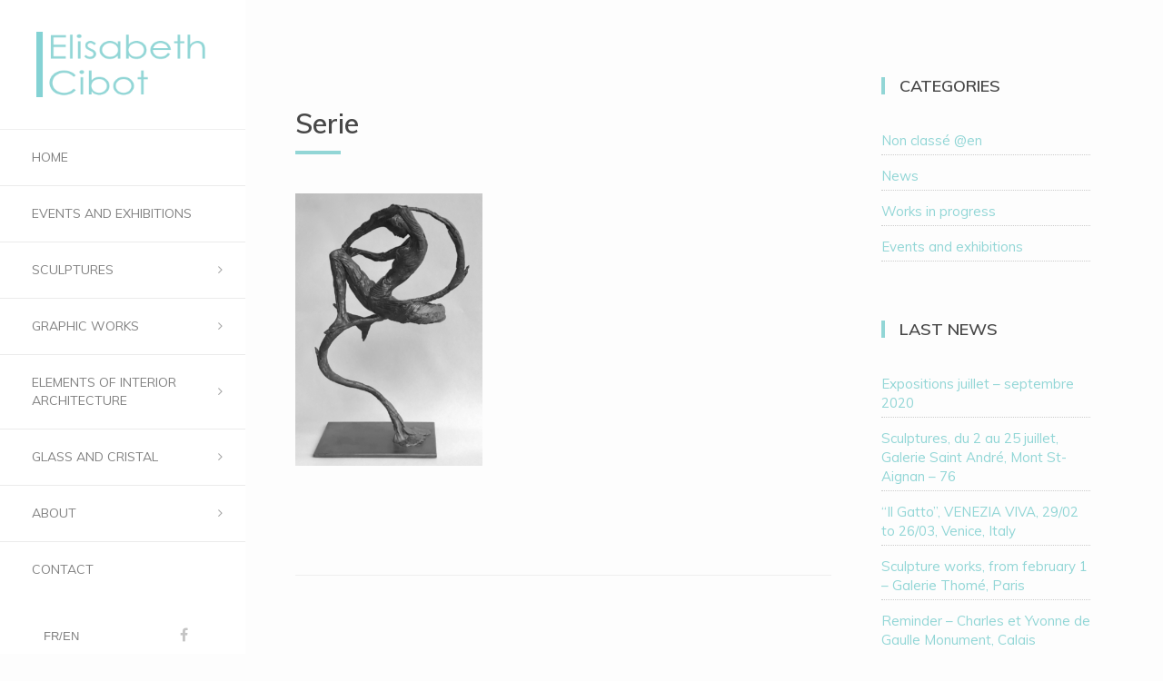

--- FILE ---
content_type: text/html; charset=UTF-8
request_url: http://www.elisabethcibot.com/?attachment_id=3907&lang=en
body_size: 10448
content:

<!DOCTYPE html>
<html lang="en-US">

	<head>
		<meta http-equiv="Content-Type" content="text/html; charset=UTF-8" />
		<meta name="viewport" content="width=device-width, initial-scale=1">
		<title>Serie - Elisabeth CibotElisabeth Cibot</title>

<link rel="stylesheet" href="http://www.elisabethcibot.com/wp-content/plugins/sitepress-multilingual-cms/res/css/language-selector.css?v=3.3.6" type="text/css" media="all" />
		
		<link rel="pingback" href="http://www.elisabethcibot.com/xmlrpc.php" />
		
	    <meta name='robots' content='index, follow, max-image-preview:large, max-snippet:-1, max-video-preview:-1' />
<link rel="alternate" hreflang="fr-FR" href="http://www.elisabethcibot.com/bulk-gallery/serie-autre-monde/serie/" />
<link rel="alternate" hreflang="en-US" href="http://www.elisabethcibot.com/?attachment_id=3907&lang=en" />

	<!-- This site is optimized with the Yoast SEO plugin v21.1 - https://yoast.com/wordpress/plugins/seo/ -->
	<link rel="canonical" href="http://www.elisabethcibot.com?lang=en/" />
	<meta property="og:locale" content="en_US" />
	<meta property="og:type" content="article" />
	<meta property="og:title" content="Serie - Elisabeth Cibot" />
	<meta property="og:url" content="http://www.elisabethcibot.com?lang=en/" />
	<meta property="og:site_name" content="Elisabeth Cibot" />
	<meta property="article:modified_time" content="2021-08-10T18:53:21+00:00" />
	<meta property="og:image" content="http://www.elisabethcibot.com?lang=en" />
	<meta property="og:image:width" content="881" />
	<meta property="og:image:height" content="1280" />
	<meta property="og:image:type" content="image/jpeg" />
	<meta name="twitter:card" content="summary_large_image" />
	<script type="application/ld+json" class="yoast-schema-graph">{"@context":"https://schema.org","@graph":[{"@type":"WebPage","@id":"http://www.elisabethcibot.com?lang=en/","url":"http://www.elisabethcibot.com?lang=en/","name":"Serie - Elisabeth Cibot","isPartOf":{"@id":"http://www.elisabethcibot.com/?lang=en/#website"},"primaryImageOfPage":{"@id":"http://www.elisabethcibot.com?lang=en/#primaryimage"},"image":{"@id":"http://www.elisabethcibot.com?lang=en/#primaryimage"},"thumbnailUrl":"http://www.elisabethcibot.com/wp-content/uploads/2021/07/Serie.jpg","datePublished":"2021-07-22T15:02:22+00:00","dateModified":"2021-08-10T18:53:21+00:00","breadcrumb":{"@id":"http://www.elisabethcibot.com?lang=en/#breadcrumb"},"inLanguage":"en-US","potentialAction":[{"@type":"ReadAction","target":["http://www.elisabethcibot.com?lang=en/"]}]},{"@type":"ImageObject","inLanguage":"en-US","@id":"http://www.elisabethcibot.com?lang=en/#primaryimage","url":"http://www.elisabethcibot.com/wp-content/uploads/2021/07/Serie.jpg","contentUrl":"http://www.elisabethcibot.com/wp-content/uploads/2021/07/Serie.jpg","width":881,"height":1280},{"@type":"BreadcrumbList","@id":"http://www.elisabethcibot.com?lang=en/#breadcrumb","itemListElement":[{"@type":"ListItem","position":1,"name":"Accueil","item":"http://www.elisabethcibot.com/?lang=en"},{"@type":"ListItem","position":2,"name":"Série Autre-Monde","item":"http://www.elisabethcibot.com/bulk-gallery/serie-autre-monde/?lang=en"},{"@type":"ListItem","position":3,"name":"Serie"}]},{"@type":"WebSite","@id":"http://www.elisabethcibot.com/?lang=en/#website","url":"http://www.elisabethcibot.com/?lang=en/","name":"Elisabeth Cibot","description":"Un site utilisant WordPress","potentialAction":[{"@type":"SearchAction","target":{"@type":"EntryPoint","urlTemplate":"http://www.elisabethcibot.com/?lang=en/?s={search_term_string}"},"query-input":"required name=search_term_string"}],"inLanguage":"en-US"}]}</script>
	<!-- / Yoast SEO plugin. -->


<link rel="alternate" type="application/rss+xml" title="Elisabeth Cibot &raquo; Feed" href="http://www.elisabethcibot.com/feed/?lang=en" />
<link rel="alternate" type="application/rss+xml" title="Elisabeth Cibot &raquo; Comments Feed" href="http://www.elisabethcibot.com/comments/feed/?lang=en" />
		<!-- This site uses the Google Analytics by ExactMetrics plugin v8.11.1 - Using Analytics tracking - https://www.exactmetrics.com/ -->
		<!-- Note: ExactMetrics is not currently configured on this site. The site owner needs to authenticate with Google Analytics in the ExactMetrics settings panel. -->
					<!-- No tracking code set -->
				<!-- / Google Analytics by ExactMetrics -->
		<script type="text/javascript">
window._wpemojiSettings = {"baseUrl":"https:\/\/s.w.org\/images\/core\/emoji\/14.0.0\/72x72\/","ext":".png","svgUrl":"https:\/\/s.w.org\/images\/core\/emoji\/14.0.0\/svg\/","svgExt":".svg","source":{"concatemoji":"http:\/\/www.elisabethcibot.com\/wp-includes\/js\/wp-emoji-release.min.js?ver=6.1.9"}};
/*! This file is auto-generated */
!function(e,a,t){var n,r,o,i=a.createElement("canvas"),p=i.getContext&&i.getContext("2d");function s(e,t){var a=String.fromCharCode,e=(p.clearRect(0,0,i.width,i.height),p.fillText(a.apply(this,e),0,0),i.toDataURL());return p.clearRect(0,0,i.width,i.height),p.fillText(a.apply(this,t),0,0),e===i.toDataURL()}function c(e){var t=a.createElement("script");t.src=e,t.defer=t.type="text/javascript",a.getElementsByTagName("head")[0].appendChild(t)}for(o=Array("flag","emoji"),t.supports={everything:!0,everythingExceptFlag:!0},r=0;r<o.length;r++)t.supports[o[r]]=function(e){if(p&&p.fillText)switch(p.textBaseline="top",p.font="600 32px Arial",e){case"flag":return s([127987,65039,8205,9895,65039],[127987,65039,8203,9895,65039])?!1:!s([55356,56826,55356,56819],[55356,56826,8203,55356,56819])&&!s([55356,57332,56128,56423,56128,56418,56128,56421,56128,56430,56128,56423,56128,56447],[55356,57332,8203,56128,56423,8203,56128,56418,8203,56128,56421,8203,56128,56430,8203,56128,56423,8203,56128,56447]);case"emoji":return!s([129777,127995,8205,129778,127999],[129777,127995,8203,129778,127999])}return!1}(o[r]),t.supports.everything=t.supports.everything&&t.supports[o[r]],"flag"!==o[r]&&(t.supports.everythingExceptFlag=t.supports.everythingExceptFlag&&t.supports[o[r]]);t.supports.everythingExceptFlag=t.supports.everythingExceptFlag&&!t.supports.flag,t.DOMReady=!1,t.readyCallback=function(){t.DOMReady=!0},t.supports.everything||(n=function(){t.readyCallback()},a.addEventListener?(a.addEventListener("DOMContentLoaded",n,!1),e.addEventListener("load",n,!1)):(e.attachEvent("onload",n),a.attachEvent("onreadystatechange",function(){"complete"===a.readyState&&t.readyCallback()})),(e=t.source||{}).concatemoji?c(e.concatemoji):e.wpemoji&&e.twemoji&&(c(e.twemoji),c(e.wpemoji)))}(window,document,window._wpemojiSettings);
</script>
<style type="text/css">
img.wp-smiley,
img.emoji {
	display: inline !important;
	border: none !important;
	box-shadow: none !important;
	height: 1em !important;
	width: 1em !important;
	margin: 0 0.07em !important;
	vertical-align: -0.1em !important;
	background: none !important;
	padding: 0 !important;
}
</style>
	<link rel='stylesheet' id='wp-block-library-css' href='http://www.elisabethcibot.com/wp-includes/css/dist/block-library/style.min.css?ver=6.1.9' type='text/css' media='all' />
<link rel='stylesheet' id='classic-theme-styles-css' href='http://www.elisabethcibot.com/wp-includes/css/classic-themes.min.css?ver=1' type='text/css' media='all' />
<style id='global-styles-inline-css' type='text/css'>
body{--wp--preset--color--black: #000000;--wp--preset--color--cyan-bluish-gray: #abb8c3;--wp--preset--color--white: #ffffff;--wp--preset--color--pale-pink: #f78da7;--wp--preset--color--vivid-red: #cf2e2e;--wp--preset--color--luminous-vivid-orange: #ff6900;--wp--preset--color--luminous-vivid-amber: #fcb900;--wp--preset--color--light-green-cyan: #7bdcb5;--wp--preset--color--vivid-green-cyan: #00d084;--wp--preset--color--pale-cyan-blue: #8ed1fc;--wp--preset--color--vivid-cyan-blue: #0693e3;--wp--preset--color--vivid-purple: #9b51e0;--wp--preset--gradient--vivid-cyan-blue-to-vivid-purple: linear-gradient(135deg,rgba(6,147,227,1) 0%,rgb(155,81,224) 100%);--wp--preset--gradient--light-green-cyan-to-vivid-green-cyan: linear-gradient(135deg,rgb(122,220,180) 0%,rgb(0,208,130) 100%);--wp--preset--gradient--luminous-vivid-amber-to-luminous-vivid-orange: linear-gradient(135deg,rgba(252,185,0,1) 0%,rgba(255,105,0,1) 100%);--wp--preset--gradient--luminous-vivid-orange-to-vivid-red: linear-gradient(135deg,rgba(255,105,0,1) 0%,rgb(207,46,46) 100%);--wp--preset--gradient--very-light-gray-to-cyan-bluish-gray: linear-gradient(135deg,rgb(238,238,238) 0%,rgb(169,184,195) 100%);--wp--preset--gradient--cool-to-warm-spectrum: linear-gradient(135deg,rgb(74,234,220) 0%,rgb(151,120,209) 20%,rgb(207,42,186) 40%,rgb(238,44,130) 60%,rgb(251,105,98) 80%,rgb(254,248,76) 100%);--wp--preset--gradient--blush-light-purple: linear-gradient(135deg,rgb(255,206,236) 0%,rgb(152,150,240) 100%);--wp--preset--gradient--blush-bordeaux: linear-gradient(135deg,rgb(254,205,165) 0%,rgb(254,45,45) 50%,rgb(107,0,62) 100%);--wp--preset--gradient--luminous-dusk: linear-gradient(135deg,rgb(255,203,112) 0%,rgb(199,81,192) 50%,rgb(65,88,208) 100%);--wp--preset--gradient--pale-ocean: linear-gradient(135deg,rgb(255,245,203) 0%,rgb(182,227,212) 50%,rgb(51,167,181) 100%);--wp--preset--gradient--electric-grass: linear-gradient(135deg,rgb(202,248,128) 0%,rgb(113,206,126) 100%);--wp--preset--gradient--midnight: linear-gradient(135deg,rgb(2,3,129) 0%,rgb(40,116,252) 100%);--wp--preset--duotone--dark-grayscale: url('#wp-duotone-dark-grayscale');--wp--preset--duotone--grayscale: url('#wp-duotone-grayscale');--wp--preset--duotone--purple-yellow: url('#wp-duotone-purple-yellow');--wp--preset--duotone--blue-red: url('#wp-duotone-blue-red');--wp--preset--duotone--midnight: url('#wp-duotone-midnight');--wp--preset--duotone--magenta-yellow: url('#wp-duotone-magenta-yellow');--wp--preset--duotone--purple-green: url('#wp-duotone-purple-green');--wp--preset--duotone--blue-orange: url('#wp-duotone-blue-orange');--wp--preset--font-size--small: 13px;--wp--preset--font-size--medium: 20px;--wp--preset--font-size--large: 36px;--wp--preset--font-size--x-large: 42px;--wp--preset--spacing--20: 0.44rem;--wp--preset--spacing--30: 0.67rem;--wp--preset--spacing--40: 1rem;--wp--preset--spacing--50: 1.5rem;--wp--preset--spacing--60: 2.25rem;--wp--preset--spacing--70: 3.38rem;--wp--preset--spacing--80: 5.06rem;}:where(.is-layout-flex){gap: 0.5em;}body .is-layout-flow > .alignleft{float: left;margin-inline-start: 0;margin-inline-end: 2em;}body .is-layout-flow > .alignright{float: right;margin-inline-start: 2em;margin-inline-end: 0;}body .is-layout-flow > .aligncenter{margin-left: auto !important;margin-right: auto !important;}body .is-layout-constrained > .alignleft{float: left;margin-inline-start: 0;margin-inline-end: 2em;}body .is-layout-constrained > .alignright{float: right;margin-inline-start: 2em;margin-inline-end: 0;}body .is-layout-constrained > .aligncenter{margin-left: auto !important;margin-right: auto !important;}body .is-layout-constrained > :where(:not(.alignleft):not(.alignright):not(.alignfull)){max-width: var(--wp--style--global--content-size);margin-left: auto !important;margin-right: auto !important;}body .is-layout-constrained > .alignwide{max-width: var(--wp--style--global--wide-size);}body .is-layout-flex{display: flex;}body .is-layout-flex{flex-wrap: wrap;align-items: center;}body .is-layout-flex > *{margin: 0;}:where(.wp-block-columns.is-layout-flex){gap: 2em;}.has-black-color{color: var(--wp--preset--color--black) !important;}.has-cyan-bluish-gray-color{color: var(--wp--preset--color--cyan-bluish-gray) !important;}.has-white-color{color: var(--wp--preset--color--white) !important;}.has-pale-pink-color{color: var(--wp--preset--color--pale-pink) !important;}.has-vivid-red-color{color: var(--wp--preset--color--vivid-red) !important;}.has-luminous-vivid-orange-color{color: var(--wp--preset--color--luminous-vivid-orange) !important;}.has-luminous-vivid-amber-color{color: var(--wp--preset--color--luminous-vivid-amber) !important;}.has-light-green-cyan-color{color: var(--wp--preset--color--light-green-cyan) !important;}.has-vivid-green-cyan-color{color: var(--wp--preset--color--vivid-green-cyan) !important;}.has-pale-cyan-blue-color{color: var(--wp--preset--color--pale-cyan-blue) !important;}.has-vivid-cyan-blue-color{color: var(--wp--preset--color--vivid-cyan-blue) !important;}.has-vivid-purple-color{color: var(--wp--preset--color--vivid-purple) !important;}.has-black-background-color{background-color: var(--wp--preset--color--black) !important;}.has-cyan-bluish-gray-background-color{background-color: var(--wp--preset--color--cyan-bluish-gray) !important;}.has-white-background-color{background-color: var(--wp--preset--color--white) !important;}.has-pale-pink-background-color{background-color: var(--wp--preset--color--pale-pink) !important;}.has-vivid-red-background-color{background-color: var(--wp--preset--color--vivid-red) !important;}.has-luminous-vivid-orange-background-color{background-color: var(--wp--preset--color--luminous-vivid-orange) !important;}.has-luminous-vivid-amber-background-color{background-color: var(--wp--preset--color--luminous-vivid-amber) !important;}.has-light-green-cyan-background-color{background-color: var(--wp--preset--color--light-green-cyan) !important;}.has-vivid-green-cyan-background-color{background-color: var(--wp--preset--color--vivid-green-cyan) !important;}.has-pale-cyan-blue-background-color{background-color: var(--wp--preset--color--pale-cyan-blue) !important;}.has-vivid-cyan-blue-background-color{background-color: var(--wp--preset--color--vivid-cyan-blue) !important;}.has-vivid-purple-background-color{background-color: var(--wp--preset--color--vivid-purple) !important;}.has-black-border-color{border-color: var(--wp--preset--color--black) !important;}.has-cyan-bluish-gray-border-color{border-color: var(--wp--preset--color--cyan-bluish-gray) !important;}.has-white-border-color{border-color: var(--wp--preset--color--white) !important;}.has-pale-pink-border-color{border-color: var(--wp--preset--color--pale-pink) !important;}.has-vivid-red-border-color{border-color: var(--wp--preset--color--vivid-red) !important;}.has-luminous-vivid-orange-border-color{border-color: var(--wp--preset--color--luminous-vivid-orange) !important;}.has-luminous-vivid-amber-border-color{border-color: var(--wp--preset--color--luminous-vivid-amber) !important;}.has-light-green-cyan-border-color{border-color: var(--wp--preset--color--light-green-cyan) !important;}.has-vivid-green-cyan-border-color{border-color: var(--wp--preset--color--vivid-green-cyan) !important;}.has-pale-cyan-blue-border-color{border-color: var(--wp--preset--color--pale-cyan-blue) !important;}.has-vivid-cyan-blue-border-color{border-color: var(--wp--preset--color--vivid-cyan-blue) !important;}.has-vivid-purple-border-color{border-color: var(--wp--preset--color--vivid-purple) !important;}.has-vivid-cyan-blue-to-vivid-purple-gradient-background{background: var(--wp--preset--gradient--vivid-cyan-blue-to-vivid-purple) !important;}.has-light-green-cyan-to-vivid-green-cyan-gradient-background{background: var(--wp--preset--gradient--light-green-cyan-to-vivid-green-cyan) !important;}.has-luminous-vivid-amber-to-luminous-vivid-orange-gradient-background{background: var(--wp--preset--gradient--luminous-vivid-amber-to-luminous-vivid-orange) !important;}.has-luminous-vivid-orange-to-vivid-red-gradient-background{background: var(--wp--preset--gradient--luminous-vivid-orange-to-vivid-red) !important;}.has-very-light-gray-to-cyan-bluish-gray-gradient-background{background: var(--wp--preset--gradient--very-light-gray-to-cyan-bluish-gray) !important;}.has-cool-to-warm-spectrum-gradient-background{background: var(--wp--preset--gradient--cool-to-warm-spectrum) !important;}.has-blush-light-purple-gradient-background{background: var(--wp--preset--gradient--blush-light-purple) !important;}.has-blush-bordeaux-gradient-background{background: var(--wp--preset--gradient--blush-bordeaux) !important;}.has-luminous-dusk-gradient-background{background: var(--wp--preset--gradient--luminous-dusk) !important;}.has-pale-ocean-gradient-background{background: var(--wp--preset--gradient--pale-ocean) !important;}.has-electric-grass-gradient-background{background: var(--wp--preset--gradient--electric-grass) !important;}.has-midnight-gradient-background{background: var(--wp--preset--gradient--midnight) !important;}.has-small-font-size{font-size: var(--wp--preset--font-size--small) !important;}.has-medium-font-size{font-size: var(--wp--preset--font-size--medium) !important;}.has-large-font-size{font-size: var(--wp--preset--font-size--large) !important;}.has-x-large-font-size{font-size: var(--wp--preset--font-size--x-large) !important;}
.wp-block-navigation a:where(:not(.wp-element-button)){color: inherit;}
:where(.wp-block-columns.is-layout-flex){gap: 2em;}
.wp-block-pullquote{font-size: 1.5em;line-height: 1.6;}
</style>
<link rel='stylesheet' id='contact-form-7-css' href='http://www.elisabethcibot.com/wp-content/plugins/contact-form-7/includes/css/styles.css?ver=5.7.7' type='text/css' media='all' />
<link rel='stylesheet' id='wpa-css-css' href='http://www.elisabethcibot.com/wp-content/plugins/honeypot/includes/css/wpa.css?ver=2.3.04' type='text/css' media='all' />
<link rel='stylesheet' id='bootstrap-style-css' href='http://www.elisabethcibot.com/wp-content/themes/toranj/assets/css/vendors/bootstrap.css?ver=1.0.0' type='text/css' media='all' />
<link rel='stylesheet' id='font-awesome-css' href='http://www.elisabethcibot.com/wp-content/plugins/js_composer/assets/lib/font-awesome/css/font-awesome.min.css?ver=4.4.3' type='text/css' media='screen' />
<link rel='stylesheet' id='magnific-css' href='http://www.elisabethcibot.com/wp-content/themes/toranj/assets/css/vendors/magnific-popup.css?ver=1.0.0' type='text/css' media='all' />
<link rel='stylesheet' id='media-element-css' href='http://www.elisabethcibot.com/wp-content/themes/toranj/assets/css/vendors/mediaelementplayer.css?ver=1.0.0' type='text/css' media='all' />
<link rel='stylesheet' id='rslider-css' href='http://www.elisabethcibot.com/wp-content/themes/toranj/assets/css/vendors/responsiveslides.css?ver=1.0.0' type='text/css' media='all' />
<link rel='stylesheet' id='classycompare-css' href='http://www.elisabethcibot.com/wp-content/themes/toranj/assets/css/vendors/jquery.classycompare.css?ver=1.0.0' type='text/css' media='all' />
<link rel='stylesheet' id='theme-style-css' href='http://www.elisabethcibot.com/wp-content/themes/toranj/assets/css/style.css?ver=1.0.0' type='text/css' media='all' />
<link rel='stylesheet' id='theme-shop-css' href='http://www.elisabethcibot.com/wp-content/themes/toranj/assets/css/toranj-woocommerce.css?ver=1.0.0' type='text/css' media='all' />
<link rel='stylesheet' id='500px-font-faces-css' href='http://www.elisabethcibot.com/wp-content/themes/toranj/assets/css/vendors/fontello-500px.css?ver=1.0.0' type='text/css' media='all' />
<link rel='stylesheet' id='ms-main-css' href='http://www.elisabethcibot.com/wp-content/plugins/masterslider/public/assets/css/masterslider.main.css?ver=2.9.12' type='text/css' media='all' />
<link rel='stylesheet' id='ms-custom-css' href='http://www.elisabethcibot.com/wp-content/uploads/masterslider/custom.css?ver=1.1' type='text/css' media='all' />
<link rel='stylesheet' id='0-css' href='http://www.elisabethcibot.com/wp-content/themes/toranj/assets/css/toranj-msslider.css?ver=1.0' type='text/css' media='all' />
<link rel='stylesheet' id='child-theme-style-css' href='http://www.elisabethcibot.com/wp-content/themes/toranj-child/style.css?ver=6.1.9' type='text/css' media='all' />
<script type='text/javascript' src='http://www.elisabethcibot.com/wp-includes/js/jquery/jquery.min.js?ver=3.6.1' id='jquery-core-js'></script>
<script type='text/javascript' src='http://www.elisabethcibot.com/wp-includes/js/jquery/jquery-migrate.min.js?ver=3.3.2' id='jquery-migrate-js'></script>
<script type='text/javascript' src='http://www.elisabethcibot.com/wp-content/plugins/sitepress-multilingual-cms/res/js/jquery.cookie.js?ver=3.3.6' id='jquery.cookie-js'></script>
<script type='text/javascript' id='wpml-browser-redirect-js-extra'>
/* <![CDATA[ */
var wpml_browser_redirect_params = {"pageLanguage":"en","languageUrls":{"fr_FR":"http:\/\/www.elisabethcibot.com\/bulk-gallery\/serie-autre-monde\/serie\/","fr":"http:\/\/www.elisabethcibot.com\/bulk-gallery\/serie-autre-monde\/serie\/","FR":"http:\/\/www.elisabethcibot.com\/bulk-gallery\/serie-autre-monde\/serie\/","en_US":"http:\/\/www.elisabethcibot.com\/?attachment_id=3907&lang=en","en":"http:\/\/www.elisabethcibot.com\/?attachment_id=3907&lang=en","US":"http:\/\/www.elisabethcibot.com\/?attachment_id=3907&lang=en"},"cookie":{"name":"_icl_visitor_lang_js","domain":"www.elisabethcibot.com","path":"\/","expiration":24}};
/* ]]> */
</script>
<script type='text/javascript' src='http://www.elisabethcibot.com/wp-content/plugins/sitepress-multilingual-cms/res/js/browser-redirect.js?ver=3.3.6' id='wpml-browser-redirect-js'></script>
<link rel="https://api.w.org/" href="http://www.elisabethcibot.com/wp-json?lang=en/" /><link rel="alternate" type="application/json" href="http://www.elisabethcibot.com/wp-json?lang=en/wp/v2/media/3907" /><link rel="EditURI" type="application/rsd+xml" title="RSD" href="http://www.elisabethcibot.com/xmlrpc.php?rsd" />
<link rel="wlwmanifest" type="application/wlwmanifest+xml" href="http://www.elisabethcibot.com/wp-includes/wlwmanifest.xml" />
<meta name="generator" content="WordPress 6.1.9" />
<link rel='shortlink' href='http://www.elisabethcibot.com/?p=3907&#038;lang=en' />
<link rel="alternate" type="application/json+oembed" href="http://www.elisabethcibot.com/wp-json?lang=en%2Foembed%2F1.0%2Fembed&#038;url=http%3A%2F%2Fwww.elisabethcibot.com%2F%3Fattachment_id%3D3907%26lang%3Den" />
<link rel="alternate" type="text/xml+oembed" href="http://www.elisabethcibot.com/wp-json?lang=en%2Foembed%2F1.0%2Fembed&#038;url=http%3A%2F%2Fwww.elisabethcibot.com%2F%3Fattachment_id%3D3907%26lang%3Den&#038;format=xml" />
<script>var ms_grabbing_curosr='http://www.elisabethcibot.com/wp-content/plugins/masterslider/public/assets/css/common/grabbing.cur',ms_grab_curosr='http://www.elisabethcibot.com/wp-content/plugins/masterslider/public/assets/css/common/grab.cur';</script>
<meta name="generator" content="MasterSlider 2.9.12 - Responsive Touch Image Slider" />
<meta name="generator" content="WPML ver:3.3.6 stt:1,4;" />

<style type="text/css">#lang_sel_list a.lang_sel_sel, #lang_sel_list a.lang_sel_sel:visited{color:#818181;}#lang_sel_list a:hover, #lang_sel_list a.lang_sel_sel:hover{color:#000000;}#lang_sel_list a.lang_sel_sel, #lang_sel_list a.lang_sel_sel:visited{background-color:#ffffff;}#lang_sel_list a.lang_sel_sel:hover{background-color:#ffffff;}#lang_sel_list ul a.lang_sel_other, #lang_sel_list ul a.lang_sel_other:visited{color:#818181;}#lang_sel_list ul a.lang_sel_other:hover{color:#000000;}#lang_sel_list ul a.lang_sel_other, #lang_sel li ul a:link, #lang_sel_list ul a.lang_sel_other:visited{background-color:#ffffff;}#lang_sel_list ul a.lang_sel_other:hover{background-color:#ffffff;}#lang_sel_list a, #lang_sel_list a:visited{border-color:#ffffff;} #lang_sel_list  ul{border-top:1px solid #ffffff;}</style>
<link href='http://fonts.googleapis.com/css?family=Muli:100,200,300,400,600,700,900,b' rel='stylesheet' type='text/css'><style>body,
						.tj-hover-3 .tj-overlay .subtitle,
						.tj-hover-2 .tj-overlay .subtitle,
						.tj-hover-1 .tj-overlay .subtitle,
						.page-side .title .second-part,
						.tj-circle-hover .tj-overlay .details .subtitle,
						.tj-hover-3 .tj-overlay .subtitle,
						.double-title span,
						.product-categories .children li a, 
						.product-categories .children li span,
						.thin-text,h1,h2,h3,h4,h5,
						.page-side .title,
						.double-title,
						.project-title,
						.cap-compact .cap-title,
						.side-title,
						.tj-hover-3 .tj-overlay .title,
						.blog-grid .post-header,
						#post-header .header-content .post-title,
						.contact-detail h5,
						.widget-title,.cap-lg .cap-title,
						.vertical-services .service-details .title,
						.call-to-action .action-title,
						.cap-elegant .cap-des,
						.team-item .team-content .title,
						.vertical-services .service-details .title,
						.owl-slide .owl-caption .title,
						.owl-slide .owl-caption .title, .owl-caption i,
						.contact-detail h5,
						.wpb_toggle,
						.cap-toranj .cap-title,
						.team-members .left-side .item .team-title,
						.team-members .left-side .item .team-title span
						{font-family:Muli;}
				</style><style>
			body{font-size:15px;}
		</style><script>window.owlabrtl =  false;</script><script>window.owlabAccentColor = '#92d6d6';</script><script>
			window.toranjGmapMaxZoom =  20;
			window.toranjGmapInitialZoom =  15;
		</script><style type="text/css" id="toranj-custom-styles"> ::selection{ background-color:#92d6d6; } ::-moz-selection{ background-color:#92d6d6; } .btn-toranj, .back-to-top:hover, .back-to-top:focus, #back-to-top:hover, #back-to-top:focus, .lined:after, .bordered:after, #navigation li.current-menu-item a:before, #navigation li.current-menu-parent >a:before, #navigation .nav-prev>a:before, #portfolio-nav li a:hover i, #portfolio-nav li a:focus i, .grid-filters:after, .tj-hover-3 .tj-overlay .title:after, #ascrail2000-hr> div, #blog-more:hover, #blog-more:focus, .section-title:after, .team-item .team-content .subtitle:after, .team-socials li a:hover i,.team-socials li a:focus i, .skill-item .bar, .ib-center .ib-icon, .cap-lg .cap-des:after, .ms-staff-carousel .ms-staff-info h4:after, .ms-skin-toranj .ms-slide .ms-slide-vpbtn:hover, .ms-skin-toranj .ms-video-btn:hover, .tj-mp-action:hover i, .tj-mp-action:focus i, .tj-mp-close:hover i, .tj-mp-close:focus i, #menu-toggle,#menu-toggle:after, #menu-toggle:before, .portfolio-nav li a:hover i, .portfolio-nav li a:focus i, .bordered:after, .bordered-fine:after, .team-members .content-carousel .item .info:before, #menu-toggle, #menu-toggle:after, #menu-toggle:before, #commentform #submit, .team-members .left-side .item .info:before, .widget .widgettitle:after, .tj-hover-1 .tj-overlay:after, .tj-hover-5.colorbg:after, .cap-toranj .cap-title:after, .tj-ms-skin .ms-slide .ms-slide-vpbtn:hover, .tj-ms-skin .ms-video-btn:hover, .post-password-form input[type="submit"], .widget_search input[type="submit"], #navigation li.current-menu-item a:before, #navigation li.current-menu-parent >a:before, #navigation .nav-prev>a:before, .dark-template .tj-password i, #social-sharing-trigger, #social-sharing .sharing-icon { background-color:#92d6d6; } .btn-toranj:hover, .btn-toranj:focus, .btn-toranj:active, .btn-toranj.active, .woocommerce span.onsale, .woocommerce-page span.onsale, .shop-post-title a::after, #social-sharing-trigger:hover, #social-sharing-trigger:focus { background-color:#92d6d6; } a, ul.list-iconed-circle i, ul.list-iconed-square i, #menu-icon, .page-title .title span, .tj-form label, #portfolio-nav li a, .fixed-filter .select-filter i, ul.list-items .list-label, .vertical-carousel .vcarousel-next a, .vertical-carousel .vcarousel-prev a, .vertical-carousel .vcarousel-counter, .blog-minimal-s #blog-list .post-meta, .blog-minimal #blog-list .post-meta, #blog-more, #post-body #post-side a:hover, #post-body #post-side a:focus, .colored, .team-socials li a, .vertical-services li i, .accordion .item.active .head a, .accordion .item .head a:hover, .accordion .item .head a:focus, .tabs .tabs-head li.active a, .tabs .tabs-head li:hover a, .tabs .tabs-head li:focus a, .owl-caption a:hover i, .owl-caption a:focus i, .ms-skin-toranj .ms-nav-next, .ms-skin-toranj .ms-nav-prev, .ms-skin-toranj .tj-ms-counter, .tj-ms-gallery .ms-thumb-list, .ms-skin-toranj .ms-slide .ms-slide-vpbtn, .ms-skin-toranj .ms-video-btn, .ms-skin-toranj .ms-slide .ms-slide-vpbtn:after, .ms-skin-toranj .ms-video-btn:after, .ms-skin-toranj .tj-controlls-vmode .tj-ms-counter, .grid-filters-wrapper .select-filter i, .btn-toranj.alt, .icon-box .ib-icon, .wpb_content_element .wpb_tabs_nav li.ui-tabs-active a, .tj-ms-skin .ms-nav-next, .tj-ms-skin .ms-nav-prev, .tj-ms-skin .tj-controlls-vmode .tj-ms-counter, .tj-ms-skin .ms-slide .ms-slide-vpbtn, .tj-ms-skin .ms-video-btn, .cart-contents, .woocommerce .star-rating, .woocommerce-page .star-rating, .woocommerce .star-rating, .woocommerce-page .star-rating, .woocommerce .star-rating::before, .woocommerce-page .star-rating::before, .blog-grid .sticky-span, .tj-playbtn, .tj-ms-skin .tj-ms-counter, .tj-ms-skin .ms-slide .ms-slide-vpbtn:after, .tj-ms-skin .ms-video-btn:after, #inner-bar { color:#92d6d6; } .ib-center .ib-icon{ color:#fff; } a:hover,a:focus, .page-side .title .second-part, .blog-list .post-header a:hover, .blog-list .post-header a:focus, .blog-list .post-meta span a:hover, .blog-list .post-meta span a:focus, .widget-recent-posts .date, .portfolio-nav li a, .contact-detail h5{ color:#92d6d6; } .btn-toranj.alt, .btn-toranj, .back-to-top, #back-to-top, ul.list-iconed-circle i, ul.list-iconed-square i, #portfolio-nav li a i, #blog-more, .team-socials li a i, .vertical-services li, .vertical-services li i, .icon-box .ib-icon, .cap-compact, .cap-compact.cap-reverse, .ms-skin-toranj .ms-slide .ms-slide-vpbtn, .ms-skin-toranj .ms-video-btn, .tj-mp-action i, .portfolio-nav li a i, .btn-toranj:hover, .btn-toranj:focus, .btn-toranj:active, .btn-toranj.active, .tj-ms-skin .ms-slide .ms-slide-vpbtn, .tj-ms-skin .ms-video-btn, blockquote, #commentform #submit, .post-password-form input[type="submit"], .widget_search input[type="submit"] { border-color:#92d6d6; } .btn-toranj.alt:hover{ color:#fff; } .regular-page{ background-color:#fdfdfd; } #main-content.dark-template, .regular-page-dark{ background-color:#232323; } .page-side{ background-color:#08a398; } .page-main, #main-content .nicescroll-rails, #ajax-folio-loader { background-color:#232323; } #side-bar{ background-color:#ffffff; } #inner-bar{ background-color:#fafaf5; } /*---sample style to change the color of menu icon --*/ /* #menu-toggle, #menu-toggle:after, #menu-toggle:before{ background-color:#fff; } */ } </style><script>
  (function(i,s,o,g,r,a,m){i['GoogleAnalyticsObject']=r;i[r]=i[r]||function(){
  (i[r].q=i[r].q||[]).push(arguments)},i[r].l=1*new Date();a=s.createElement(o),
  m=s.getElementsByTagName(o)[0];a.async=1;a.src=g;m.parentNode.insertBefore(a,m)
  })(window,document,'script','//www.google-analytics.com/analytics.js','ga');

  ga('create', 'UA-62060538-1', 'auto');
  ga('send', 'pageview');

</script><link rel="icon" type="image/png" href=""><meta name="generator" content="Powered by Visual Composer - drag and drop page builder for WordPress."/>
<!--[if IE 8]><link rel="stylesheet" type="text/css" href="http://www.elisabethcibot.com/wp-content/plugins/js_composer/assets/css/vc-ie8.css" media="screen"><![endif]--><noscript><style> .wpb_animate_when_almost_visible { opacity: 1; }</style></noscript>	</head>

	<body  class="attachment attachment-template-default single single-attachment postid-3907 attachmentid-3907 attachment-jpeg _masterslider _msp_version_2.9.12 show-sidebar wpb-js-composer js-comp-ver-4.4.3 vc_responsive">

    	<a href="#" id="menu-toggle-wrapper">
			<div id="menu-toggle"></div>	
		</a>
		
		<!-- inner bar wrapper -->
    	<a href="#" id="inner-bar">
    				</a>
		<!-- /inner bar wrapper -->

		
    	<!-- Sidebar -->	
		<div id="side-bar">
			<div class="inner-wrapper">	
				<div id="side-inner">

					
					<!-- Logo -->	
					<div id="logo-wrapper">
											<a href="http://www.elisabethcibot.com/?lang=en"><img src="http://www.elisabethcibot.com/wp-content/uploads/2015/04/elisabeth-cibot.png" alt="logo"></a>
										</div>
					<!-- /Logo -->
					

					<div id="side-contents">

						
						<ul id = "navigation" class = ""><li id="menu-item-891" class="menu-item menu-item-type-post_type menu-item-object-page menu-item-home menu-item-891"><a href="http://www.elisabethcibot.com/?lang=en">Home</a></li>
<li id="menu-item-1377" class="menu-item menu-item-type-taxonomy menu-item-object-category menu-item-1377"><a href="http://www.elisabethcibot.com/category/news/events-and-exhibitions/?lang=en">Events and exhibitions</a></li>
<li id="menu-item-906" class="menu-item menu-item-type-custom menu-item-object-custom menu-item-has-children menu-item-906"><a href="#">Sculptures</a>
<ul class="sub-menu">
<li class="nav-prev"><a href="#"><i class="fa fa-angle-left"></i>Sculptures</a></li>
	<li id="menu-item-911" class="menu-item menu-item-type-post_type menu-item-object-owlabbulkg menu-item-911"><a href="http://www.elisabethcibot.com/bulk-gallery/sculpture-contemporaine-creation/?lang=en">Recent works</a></li>
	<li id="menu-item-915" class="menu-item menu-item-type-post_type menu-item-object-owlabbulkg menu-item-915"><a href="http://www.elisabethcibot.com/bulk-gallery/oeuvres-monuments/?lang=en">Monuments</a></li>
	<li id="menu-item-914" class="menu-item menu-item-type-post_type menu-item-object-owlabbulkg menu-item-914"><a href="http://www.elisabethcibot.com/bulk-gallery/bustes/?lang=en">Bustes</a></li>
	<li id="menu-item-910" class="menu-item menu-item-type-post_type menu-item-object-owlabbulkg menu-item-910"><a href="http://www.elisabethcibot.com/bulk-gallery/maternites/?lang=en">Motherhood</a></li>
	<li id="menu-item-916" class="menu-item menu-item-type-post_type menu-item-object-owlabbulkg menu-item-916"><a href="http://www.elisabethcibot.com/bulk-gallery/les-belles/?lang=en">&#8220;Belles&#8221;</a></li>
	<li id="menu-item-909" class="menu-item menu-item-type-post_type menu-item-object-owlabbulkg menu-item-909"><a href="http://www.elisabethcibot.com/bulk-gallery/figures-en-pied/?lang=en">Figures en pied</a></li>
	<li id="menu-item-1786" class="menu-item menu-item-type-post_type menu-item-object-owlabbulkg menu-item-1786"><a href="http://www.elisabethcibot.com/bulk-gallery/raku/?lang=en">Rakus</a></li>
</ul>
</li>
<li id="menu-item-907" class="menu-item menu-item-type-custom menu-item-object-custom menu-item-has-children menu-item-907"><a href="#">Graphic Works</a>
<ul class="sub-menu">
<li class="nav-prev"><a href="#"><i class="fa fa-angle-left"></i>Graphic Works</a></li>
	<li id="menu-item-912" class="menu-item menu-item-type-post_type menu-item-object-owlabbulkg menu-item-912"><a href="http://www.elisabethcibot.com/bulk-gallery/grands-formats/?lang=en">Grands formats</a></li>
	<li id="menu-item-913" class="menu-item menu-item-type-post_type menu-item-object-owlabbulkg menu-item-913"><a href="http://www.elisabethcibot.com/bulk-gallery/sanguines-et-petits-formats/?lang=en">Sanguines et petits formats</a></li>
</ul>
</li>
<li id="menu-item-1783" class="menu-item menu-item-type-custom menu-item-object-custom menu-item-has-children menu-item-1783"><a href="#">Elements of interior architecture</a>
<ul class="sub-menu">
<li class="nav-prev"><a href="#"><i class="fa fa-angle-left"></i>Elements of interior architecture</a></li>
	<li id="menu-item-922" class="menu-item menu-item-type-taxonomy menu-item-object-owlabpfl_group menu-item-922"><a href="http://www.elisabethcibot.com/portfoliogroup/artist-furniture/?lang=en">Artist Furniture</a></li>
</ul>
</li>
<li id="menu-item-3178" class="menu-item menu-item-type-custom menu-item-object-custom menu-item-has-children menu-item-3178"><a href="#">Glass and Cristal</a>
<ul class="sub-menu">
<li class="nav-prev"><a href="#"><i class="fa fa-angle-left"></i>Glass and Cristal</a></li>
	<li id="menu-item-1787" class="menu-item menu-item-type-post_type menu-item-object-owlabbulkg menu-item-1787"><a href="http://www.elisabethcibot.com/bulk-gallery/verre-et-cristal/?lang=en">Vasques</a></li>
	<li id="menu-item-3196" class="menu-item menu-item-type-post_type menu-item-object-owlabbulkg menu-item-3196"><a href="http://www.elisabethcibot.com/bulk-gallery/illuminated-sculptures/?lang=en">Illuminated Sculptures</a></li>
	<li id="menu-item-3197" class="menu-item menu-item-type-post_type menu-item-object-owlabbulkg menu-item-3197"><a href="http://www.elisabethcibot.com/bulk-gallery/sculptures-de-verre/?lang=en">Glass Sculptures</a></li>
	<li id="menu-item-917" class="menu-item menu-item-type-post_type menu-item-object-owlabbulkg menu-item-917"><a href="http://www.elisabethcibot.com/bulk-gallery/panneau-de-verre/?lang=en">Glass Panels</a></li>
</ul>
</li>
<li id="menu-item-908" class="menu-item menu-item-type-custom menu-item-object-custom menu-item-has-children menu-item-908"><a href="#">About</a>
<ul class="sub-menu">
<li class="nav-prev"><a href="#"><i class="fa fa-angle-left"></i>About</a></li>
	<li id="menu-item-940" class="menu-item menu-item-type-post_type menu-item-object-page menu-item-940"><a href="http://www.elisabethcibot.com/biography?lang=en">Biography</a></li>
	<li id="menu-item-939" class="menu-item menu-item-type-post_type menu-item-object-page menu-item-939"><a href="http://www.elisabethcibot.com/bibliography?lang=en">Bibliography</a></li>
	<li id="menu-item-941" class="menu-item menu-item-type-post_type menu-item-object-page menu-item-941"><a href="http://www.elisabethcibot.com/art-reviews?lang=en">Art Reviews</a></li>
	<li id="menu-item-949" class="menu-item menu-item-type-post_type menu-item-object-page menu-item-949"><a href="http://www.elisabethcibot.com/videos?lang=en">Videos</a></li>
</ul>
</li>
<li id="menu-item-943" class="menu-item menu-item-type-post_type menu-item-object-page menu-item-943"><a href="http://www.elisabethcibot.com/contact-2?lang=en">Contact</a></li>
</ul>	

					</div>	

					<!-- Sidebar footer -->	
					<div id="side-footer">
											<div id="icl_lang_sel_widget-1" class="widget_icl_lang_sel_widget">
		<div id="lang_sel_list" class="lang_sel_list_horizontal">
			<ul>
				<li class="icl-fr"><a href="http://www.elisabethcibot.com/bulk-gallery/serie-autre-monde/serie/"  class="lang_sel_other">FR</a></li><li class="icl-en"><a href="http://www.elisabethcibot.com/?attachment_id=3907&lang=en"  class="lang_sel_sel">EN</a></li>			</ul>
		</div>
	</div>					
						<!-- Social icons -->	
						<ul class="social-icons">
							<li><a href="https://www.facebook.com/elisabethcibotsculpteur" target="_blank"><i class="fa fa-facebook"></i></a></li>						</ul>
						<!-- /Social icons -->
						
						<div class="clr"></div>
							
						<div id="copyright">
							<p>© Elisabeth Cibot - © ADAGP Reproductions &amp; representations</p>						</div>
					</div>
					<!-- /Sidebar footer -->	

				</div>
			</div>
		</div>
		<!-- /Sidebar -->

		
				
<!-- Page main wrapper -->
<div id="main-content">
	<div class="page-wrapper regular-page blog-single-alt" >
		<div class="container">
			
			<div class="row">

				<!-- Post Main area -->
				<div class="col-md-8">
					
					<div class="post mb-xlarge">
						
						<!-- Post thumb -->
						
													


												<!-- /Post thumb -->

						<!-- Post Content -->
						<div class="post-content">
							<div class="post-content-wrapper">
								
								<h2 class="post-header lined">
									Serie								</h2>

								<!-- post meta -->
								<div class="post-meta">                 
					                								</div>

								<div id="post-content" class="post-main-content">
									<p class="attachment"><a href='http://www.elisabethcibot.com/wp-content/uploads/2021/07/Serie.jpg'><img width="206" height="300" src="http://www.elisabethcibot.com/wp-content/uploads/2021/07/Serie-206x300.jpg" class="attachment-medium size-medium" alt="" decoding="async" loading="lazy" srcset="http://www.elisabethcibot.com/wp-content/uploads/2021/07/Serie-206x300.jpg 206w, http://www.elisabethcibot.com/wp-content/uploads/2021/07/Serie-768x1116.jpg 768w, http://www.elisabethcibot.com/wp-content/uploads/2021/07/Serie-705x1024.jpg 705w, http://www.elisabethcibot.com/wp-content/uploads/2021/07/Serie-800x1162.jpg 800w, http://www.elisabethcibot.com/wp-content/uploads/2021/07/Serie.jpg 881w" sizes="(max-width: 206px) 100vw, 206px" /></a></p>

									<div class="navigation"><p></p></div>
								</div>


								

                                

							</div>
						</div>
						<!-- /Post Content -->

					</div>

					<hr/>

					<!-- Post Navigation -->
															
					<!-- Post Comments -->
					



<div id="post-comments">
	
	
					<!-- If comments are closed. -->
			<!--<p class="nocomments">Comments are closed.</p>-->

			


	</div>					<!-- /Post Comments -->
				</div>
				<!-- /Post Main area -->
				
				<!-- Page Sidebar -->
				<div class="col-md-4 regular-sidebar" role="complementary">
					<div id="categories-2" class="widget widget_categories"><h5 class="widgettitle">Categories</h5>
			<ul>
					<li class="cat-item cat-item-205"><a href="http://www.elisabethcibot.com/category/non-classe-en/?lang=en">Non classé @en</a>
</li>
	<li class="cat-item cat-item-209"><a href="http://www.elisabethcibot.com/category/news/?lang=en">News</a>
</li>
	<li class="cat-item cat-item-210"><a href="http://www.elisabethcibot.com/category/news/works-in-progress/?lang=en">Works in progress</a>
</li>
	<li class="cat-item cat-item-211"><a href="http://www.elisabethcibot.com/category/news/events-and-exhibitions/?lang=en">Events and exhibitions</a>
</li>
			</ul>

			</div> <!-- end widget -->
		<div id="recent-posts-2" class="widget widget_recent_entries">
		<h5 class="widgettitle">Last News</h5>
		<ul>
											<li>
					<a href="http://www.elisabethcibot.com/expositions-ete-2020/?lang=en">Expositions juillet &#8211; septembre 2020</a>
									</li>
											<li>
					<a href="http://www.elisabethcibot.com/sculptures-du-2-au-25-juillet-galerie-saint-andre-mont-st-aignan-76/?lang=en">Sculptures, du 2 au 25 juillet, Galerie Saint André, Mont St-Aignan &#8211; 76</a>
									</li>
											<li>
					<a href="http://www.elisabethcibot.com/le-chat-venezia-viva-902-au-2603-venise-italie/?lang=en">&#8220;Il Gatto&#8221;, VENEZIA VIVA, 29/02 to 26/03, Venice, Italy</a>
									</li>
											<li>
					<a href="http://www.elisabethcibot.com/oeuvres-sculpturales-a-partir-du-1er-fevrier-galerie-thome-paris/?lang=en">Sculpture works, from february 1 &#8211; Galerie Thomé, Paris</a>
									</li>
											<li>
					<a href="http://www.elisabethcibot.com/reminder-charles-et-yvonne-de-gaulle-monument-calais/?lang=en">Reminder &#8211; Charles et Yvonne de Gaulle Monument, Calais</a>
									</li>
					</ul>

		</div> <!-- end widget -->				</div>
				<!-- /Page Sidebar -->

			</div>
		</div>
	</div>
</div>
<!-- /Page main wrapper -->

			
		<footer><script type='text/javascript' src='http://www.elisabethcibot.com/wp-content/plugins/contact-form-7/includes/swv/js/index.js?ver=5.7.7' id='swv-js'></script>
<script type='text/javascript' id='contact-form-7-js-extra'>
/* <![CDATA[ */
var wpcf7 = {"api":{"root":"http:\/\/www.elisabethcibot.com\/wp-json?lang=en\/","namespace":"contact-form-7\/v1"},"cached":"1"};
/* ]]> */
</script>
<script type='text/javascript' src='http://www.elisabethcibot.com/wp-content/plugins/contact-form-7/includes/js/index.js?ver=5.7.7' id='contact-form-7-js'></script>
<script type='text/javascript' src='http://www.elisabethcibot.com/wp-content/plugins/honeypot/includes/js/wpa.js?ver=2.3.04' id='wpascript-js'></script>
<script type='text/javascript' id='wpascript-js-after'>
wpa_field_info = {"wpa_field_name":"field6673","wpa_field_value":534648,"wpa_add_test":"no"}
</script>
<script type='text/javascript' src='http://www.elisabethcibot.com/wp-content/themes/toranj/assets/js/vendors/imagesloaded.pkgd.min.js?ver=1.0.0' id='images-loaded-js'></script>
<script type='text/javascript' src='http://www.elisabethcibot.com/wp-content/themes/toranj/assets/js/vendors/jquery.history.js?ver=1.0.0' id='history-js-js'></script>
<script type='text/javascript' src='http://www.elisabethcibot.com/wp-content/themes/toranj/assets/js/vendors/TweenMax.min.js?ver=1.0.0' id='tweenmax-js'></script>
<script type='text/javascript' src='http://www.elisabethcibot.com/wp-content/themes/toranj/assets/js/jquery.owwwlab-DoubleCarousel.js?ver=1.0.0' id='owl-carousel-js'></script>
<script type='text/javascript' src='http://www.elisabethcibot.com/wp-content/themes/toranj/assets/js/jquery.owwwlab-video.js?ver=1.0.0' id='owl-videobg-js'></script>
<script type='text/javascript' src='http://www.elisabethcibot.com/wp-content/themes/toranj/assets/js/vendors/jquery.nicescroll.min.js?ver=1.0.0' id='nicescroll-js'></script>
<script type='text/javascript' src='http://www.elisabethcibot.com/wp-content/themes/toranj/assets/js/vendors/jquery.magnific-popup.js?ver=1.0.0' id='magnific-js'></script>
<script type='text/javascript' src='http://www.elisabethcibot.com/wp-content/themes/toranj/assets/js/vendors/mediaelement-and-player.min.js?ver=1.0.0' id='media-player-js'></script>
<script type='text/javascript' src='http://www.elisabethcibot.com/wp-content/themes/toranj/assets/js/vendors/jquery.inview.min.js?ver=1.0.0' id='inview-js'></script>
<script type='text/javascript' src='http://www.elisabethcibot.com/wp-content/themes/toranj/assets/js/vendors/smoothscroll.js?ver=1.0.0' id='smooth-scroll-js'></script>
<script type='text/javascript' src='http://www.elisabethcibot.com/wp-content/themes/toranj/assets/js/vendors/responsiveslides.min.js?ver=1.0.0' id='rslider-js'></script>
<script type='text/javascript' src='http://www.elisabethcibot.com/wp-content/themes/toranj/assets/js/vendors/jquery.classycompare.js?ver=1.0.0' id='classycompare-js'></script>
<script type='text/javascript' src='http://www.elisabethcibot.com/wp-content/themes/toranj/assets/js/vendors/jquery.touchSwipe.min.js?ver=1.0.0' id='touchswip-js'></script>
<script type='text/javascript' src='http://www.elisabethcibot.com/wp-content/themes/toranj/assets/js/vendors/jquery.dropdown.js?ver=1.0.0' id='tj-dropdown-js'></script>
<script type='text/javascript' src='http://www.elisabethcibot.com/wp-content/themes/toranj/assets/js/vendors/jquery.lazyload.min.js?ver=1.0.0' id='lazyload-js'></script>
<script type='text/javascript' src='http://www.elisabethcibot.com/wp-content/themes/toranj/assets/js/vendors/isotope.pkgd.min.js?ver=1.0.0' id='isotope-js'></script>
<script type='text/javascript' src='http://www.elisabethcibot.com/wp-content/themes/toranj/assets/js/vendors/waypoints.min.js?ver=1.0.0' id='waypoints-js'></script>
<script type='text/javascript' src='http://www.elisabethcibot.com/wp-content/themes/toranj/assets/js/vc/js_composer_front.js?ver=1.0.0' id='wpb_composer_front_js-js'></script>
<script type='text/javascript' src='http://www.elisabethcibot.com/wp-content/themes/toranj/assets/js/custom.js?ver=1.0.0' id='theme-custom-js-js'></script>
<script type='text/javascript' id='sitepress-js-extra'>
/* <![CDATA[ */
var icl_vars = {"current_language":"en","icl_home":"http:\/\/www.elisabethcibot.com?lang=en","ajax_url":"http:\/\/www.elisabethcibot.com\/wp-admin\/admin-ajax.php?lang=en","url_type":"3"};
/* ]]> */
</script>
<script type='text/javascript' src='http://www.elisabethcibot.com/wp-content/plugins/sitepress-multilingual-cms/res/js/sitepress.js?ver=6.1.9' id='sitepress-js'></script>
</footer>
	</body>
</html>

--- FILE ---
content_type: application/javascript
request_url: http://www.elisabethcibot.com/wp-content/themes/toranj/assets/js/custom.js?ver=1.0.0
body_size: 11398
content:
(function($){
	$(document).ready(function(){

		"use strict";

		//Template direction RTL flag// Set it to true for RTL direction.
		var rtlDirectionFlag=window.owlabrtl;

		$.ajaxSetup({ cache: false });
		
		//WPCHANGE
		$( '.woocommerce select.orderby' ).dropdown(function(){});


		$("body").on('click','.cd-dropdown li span',function(){
			$("form.woocommerce-ordering").submit();
		});

		//back to top
		$('body').on('click','.back-to-top',function(){
			TweenMax.to($("html, body"),0.5,{ scrollTop: 0, ease:Power2.easeOut });
	        return false;
		});

		// modify Isotope's absolute position method for RTL
		if (rtlDirectionFlag){
			$.Isotope.prototype._positionAbs = function( x, y ) {
			  return { right: x, top: y };
			};
		}
			


		//Parallax contents
		var parallaxElems={

			init:function(){

				this.scrollElems=$('.tj-parallax'),
				this.scrollWrappers=$(window);
				this.parallaxIt();
			},
			parallaxIt:function(){
				//this.scrollElems.each(function(){
					var $self=this.scrollElems;
					var parentHeight=this.scrollElems.parent('.parallax-parent').height(),
						elemBottom=parseInt(this.scrollElems.css('bottom')),
						elemOpacity=parseInt(this.scrollElems.css('opacity')),
						scrollAmount,animObj,posValue,opacityValue;

					this.scrollWrappers.scroll(function(){
						scrollAmount=$(this).scrollTop();

						posValue=-(elemBottom/parentHeight)*scrollAmount +elemBottom;
						opacityValue=-(elemOpacity/parentHeight)*scrollAmount +elemOpacity;

						animObj={'bottom':posValue,'opacity':opacityValue};

						TweenMax.to($self,0.2,animObj);
					});	

				//});
			}
		}

		
		/* Sidebar and menu animation
		----------------------------------------------*/
		var sideS, sidebar = {
			settings : {
				$sidebar : $('div#side-bar'),
				$sideContents :$('#side-contents'),
				$menuToggle:$('#menu-toggle-wrapper'),
				$sideFooter : $("div#side-footer"),
				$innerBar :$('#inner-bar'),
				$main : $("div#main-content, .page-side"),
				$navigation:$('#navigation'),
				$exteras : $('.move-with-js'),
				sideFlag:false,
				menuFlag:false,
				mobileFlag:false,
            	showSide:$('body').hasClass('show-sidebar')
			},

			init : function(){
				sideS = this.settings;
				this.prepare();
				this.bindUiActions();

				if (!isTouchSupported()){
					sideS.$sidebar.find('.inner-wrapper').niceScroll({
						horizrailenabled:false
					});
				} 
				this.setMobileFlag();
			},

			bindUiActions : function(){
				
				var self = this;
				var toggleFlag=0;
				$('#menu-toggle-wrapper , #inner-bar').on('click', function(e){
					e.preventDefault();
					if (toggleFlag){
						self.toggleMenu('out');
						toggleFlag=0;
					}else{
						self.toggleMenu('in');
						toggleFlag=1;
					}
				});

				$(window).on('debouncedresize',function(){
					self.setMobileFlag();
					self.prepare();
					if(sideS.sideFlag && !sideS.mobileFlag){
						sideS.$menuToggle.trigger('click');
					}
				});

				//sub-menu handler
				sideS.$sideContents.find('li a').on('click',function(e){
					
					if (!sideS.menuFlag){
						sideS.menuFlag=true;
						var $this = $(this),
							$li = $this.parent('li'),
							$childUl = $this.siblings('ul');


						if ($childUl.length==1){
							e.preventDefault();
							$childUl.css('display','block');
							if (!rtlDirectionFlag){
								TweenMax.to($childUl,0.7,{left:0,ease:Power4.easeOut});	
							}else{
								TweenMax.to($childUl,0.7,{right:0,ease:Power4.easeOut});
							}
							
							$childUl.addClass('menu-in');
						}
					}
					
				});

				sideS.$sideContents.find('li.nav-prev').on('click',function(){
					var $subMenus=sideS.$sideContents.find('.sub-menu');
					if (!rtlDirectionFlag){
						TweenMax.to($subMenus,0.7,{left:'-100%',ease:Power4.easeOut,onComplete:function(){
							$subMenus.css('display','none');
							sideS.menuFlag=false;

						}});
					}else{
						TweenMax.to($subMenus,0.7,{right:'-100%',ease:Power4.easeOut,onComplete:function(){
							$subMenus.css('display','none');
							sideS.menuFlag=false;
						}});
					}

					$subMenus.removeClass('menu-in');

				});
			},

			toggleMenu : function(dir){
				
				var self = this,
					sideWidth = sideS.$sidebar.outerWidth(),
					compactWidth = sideS.$innerBar.outerWidth(),
					diff = sideWidth-compactWidth,
					timing = 0.4,
					secondTiming;

				if($(window).width()<992){
					diff = sideWidth;
				}

				dir || console.log('message: input argument missing');
				

				var animOut = new TimelineLite({paused:true});
				var animIn = new TimelineLite({paused:true});
				secondTiming=(sideS.mobileFlag)?0:timing;

				if (!rtlDirectionFlag){
					animOut
					.to(sideS.$innerBar,timing,{left:0,ease:Power4.easeOut,onStart:function(){
						sideS.$menuToggle.removeClass('anim-out');
						sideS.$sidebar.css('z-index',0);
						sideS.$main.css('display','block');
					},onComplete:function(){
						sideS.$sidebar.css('display','none');
					}},'start')
					.to(sideS.$exteras,timing,{marginRight:0,ease:Power4.easeOut},'start')
					.to(sideS.$main,secondTiming,{left:0,right:0,ease:Power4.ease},'start');

					animIn
					.to(sideS.$innerBar,timing,{left:-compactWidth,ease:Power4.easeOut,onStart:function(){
						sideS.$menuToggle.addClass('anim-out');
						sideS.$sidebar.css('display','block');
					},onComplete:function(){
						sideS.$sidebar.css('z-index',10);
						if (sideS.mobileFlag){
							sideS.$main.css('display','none');
						}
						

					}},'start')
					.to(sideS.$exteras,timing,{marginRight:-diff,ease:Power4.easeOut},'start')
					.to(sideS.$main,secondTiming,{left:diff,right:-diff,ease:Power4.ease},'start');
					
				}else{
					animOut
					.to(sideS.$innerBar,timing,{right:0,ease:Power4.easeOut,onStart:function(){
						sideS.$menuToggle.removeClass('anim-out');
						sideS.$sidebar.css('z-index',0);
						sideS.$main.css('display','block');
					},onComplete:function(){
						sideS.$sidebar.css('display','none');
					}},'start')
					.to(sideS.$exteras,timing,{marginReft:0,ease:Power4.easeOut},'start')
					.to(sideS.$main,secondTiming,{right:0,left:0,ease:Power4.ease},'start');
					

					animIn
					.to(sideS.$innerBar,timing,{right:-compactWidth,ease:Power4.easeOut,onStart:function(){
						sideS.$menuToggle.addClass('anim-out');
						sideS.$sidebar.css('display','block');
					},onComplete:function(){
						sideS.$sidebar.css('z-index',10);
						if (sideS.mobileFlag){
							sideS.$main.css('display','none');
						}
					}},'start')
					.to(sideS.$exteras,timing,{marginRight:-diff,ease:Power4.easeOut},'start')
					.to(sideS.$main,secondTiming,{right:diff,left:-diff,ease:Power4.ease},'start');
				}

				if (dir=='out'){
					animOut.play();
					sideS.sideFlag=false;
				}else{
					animIn.play();
					sideS.sideFlag=true;
				}
			},
			prepare:function(){
				var self=this;

				var madineHeight=$(window).height()-$('#logo-wrapper').outerHeight();

				self.madineHeight=madineHeight;
				self.navHeight=sideS.$navigation.height();

				$('.sub-menu').css('height',madineHeight);

			},
			setMobileFlag:function(){
				var self=this;

				var tWidth=$(window).width();

				if (tWidth<600){
					sideS.$sidebar.width(tWidth);
					sideS.mobileFlag=true;

				}else{
					sideS.$sidebar.width('');
					sideS.mobileFlag=false;
					if (sideS.showSide){
						sideS.$sidebar.css('display','');
					}
				}
			
			}

		}




		/* cover images in a container
		----------------------------------------------*/
		var imageFill={
				
		  init:function($container,callback){
		    this.container=$container;
		    this.setCss(callback);
		    this.bindUIActions();

		  },
		  setCss:function(callback){
		    $container=this.container;
		    $container.imagesLoaded(function(){
		      var containerWidth=$container.width(),
		        containerHeight=$container.height(),
		        containerRatio=containerWidth/containerHeight,
		        imgRatio;

		      $container.find('img').each(function(){
		        var img=$(this);
		        imgRatio=img.width()/img.height();
		        
		        if (img.css('position')=='static'){
		        	img.css('position','relative');
		        }
		        if (containerRatio < imgRatio) {
		          // taller
		          img.css({
		              width: 'auto',
		              height: containerHeight,
		              top:0,
		              left:-(containerHeight*imgRatio-containerWidth)/2
		            });
		        } else {
		          // wider
		          img.css({
		              width: containerWidth,
		              height: 'auto',
		              top:-(containerWidth/imgRatio-containerHeight)/2,
		              left:0
		            });
		        }
		      })
		      if (typeof(callback) == 'function'){
		      	callback();
		      }
		    });
		  },
		  bindUIActions:function(){
		    var self=this;
		    $(window).on('debouncedresize',function(){
		        self.setCss();
		    });
		  }
		}



		/* google map
		----------------------------------------------*/
		var $gmap = $("#gmap , .gmap"); 
		if ($gmap.length > 0){
			$gmap.each(function(){
				var $gmap=$(this);
				var address= $gmap.attr('data-address') || 'Footscray VIC 3011 Australia';

				$gmap.gmap3({
				  map: {
				      options: {
				          maxZoom:window.toranjGmapMaxZoom,
				          streetViewControl: false,
				          mapTypeControl: false,
				      }
				  },
				  styledmaptype: {
				      id: "mystyle",
				      options: {
				          name: "Style 1"
				      },
				      styles: [
				          {
				              featureType: "all",
				              stylers: [
				                  {"saturation": -100}, {"gamma": 0.9}
				              ]
				          }
				      ]
				  },
				  overlay:{
				    //Edit following line and enter your own address
				    address: address,
				    options:{
				      content: '<div id="map-marker"><i class="fa fa-map-marker"></i></div>',
				      offset:{
				        y:-65,
				        x:-20
				      }
				    }
				    },//Following maxZoom option is for setting the initial zoom of google map
					  autofit:{maxZoom: window.toranjGmapInitialZoom}
					},"autofit");

				$gmap.gmap3('get').setMapTypeId("mystyle");
			});
		}
		



		/* portfolios grid
		----------------------------------------------*/
		var portfolios={
			init:function(gfolio){
				this.hfolio=$('.horizontal-folio'),
				this.hfolioContainer=$('.horizontal-folio-wrapper'),
				this.gfolio=gfolio||$('.grid-portfolio'),
				this.gfolioFilters=$('.grid-filters');
				this.transform=(rtlDirectionFlag)?false:true,
				this.hflag=(this.hfolioContainer.length>0);

				
				this.run();
				this.bindUIActions();
			},
			run:function(){
				var self=this;
				var $win = $(window);

				self.sameRatioFlag=(self.gfolio.hasClass('same-ratio-items'))?true:false;

				self.gridSizer=self.gfolio.find('.grid-sizer').first();
				if (self.gridSizer.length<1){
					self.gridSizer=self.gfolio.find('.gp-item').first();
				}

				self.gfolioPrepare();
				self.gfolioIsotop();
				/*
				var defaultFilter=self.gfolioFilters.find('.active');
				var defaultFilterVal=defaultFilter.children().first().attr('data-filter');


				if (defaultFilterVal!='*'){
					self.gfolio.isotope({ filter: defaultFilterVal });
				}*/

				if (this.hflag){

					self.hfolioMode=self.hfolioContainer.attr('data-mode'),
					self.hfolioWidth=self.hfolioContainer.attr('data-default-width'),
					self.hfolioItems=self.hfolio.find('.gp-item');

					self.hfolioIsotop();
				}

			},
			bindUIActions:function(){
				var self=this;

				$(window).on('debouncedresize',function(){
					self.gfolioIsotop();

					if (self.hflag){
						self.hfolioIsotop();
					}
				});

				 // click event in isotope filters
			    self.gfolioFilters.on('click', 'a',function(e){
			      e.preventDefault();
			      $(this).parent('li').addClass('active').siblings().removeClass('active');
			      var selector = $(this).attr('data-filter');
			      self.gfolio.isotope({ filter: selector });
			    });

			    //Filters toggle handler added since v1.5//

			    var filter=$('.fixed-filter , .grid-filters-wrapper');

			    filter.mouseenter(function(){
			    	filter.addClass('active');
			    }).mouseleave(function(){
			    	filter.removeClass('active');
			    })
			    $('.select-filter').on('touchend',function(){
			    	if (filter.hasClass('active')){
			    		filter.removeClass('active');
			    	}else{
			    		filter.addClass('active');
			    	}
				})
				//End of Filters toggle handler added since v1.5//
			},
			gfolioPrepare:function(){
				var self=this;
				self.items=self.gfolio.find('.gp-item');
				self.showImages(self.items);
				// $('body').niceScroll({
				// 	horizrailenabled:false,
				// 	cursorwidth: '6px',
				//     cursorborder: 'none',
				//     cursorborderradius:'0px',
				//     cursorcolor:"#aaa",
				//     zindex:100
				// });
			},
			gfolioIsotop:function(){
				var self=this;
				self.prepareItems(self.items);
				var colw=self.colWidth(self.gfolio,self.items);
				
				self.gfolio.isotope({
					resizable:false,
					itemSelector: '.gp-item',
					transformsEnabled: self.transform,
					masonry: {
						columnWidth: colw,
						gutter: 0,
						//isFitWidth: true
					 },
					transitionDuration:0,
					onLayout:function(){
						lazyloadImages( $('.gp-item img.lazy') );
					}
					
				});
			},
			showImages:function(items){
				var self=this;

				var imgLoad=imagesLoaded(items);

				imgLoad.on( 'progress', function( instance, image ) {
					$(image.img).addClass('image-loaded');
				});
			},
			//calculate column width for Mr. isotope
			colWidth : function ($container,items) {
				var self =this;
				var w = $container.outerWidth(), 
					columnNum = 1,
					columnWidth = 0;
			
				if (w > 1024) {
					columnNum  = $container.attr('lg-cols')|| 4;
				}else if(w >= 700){
					columnNum  = $container.attr('md-cols')|| 3;
				}else if (w >= 500) {
					columnNum  = $container.attr('sm-cols')|| 2;
				} else if (w >= 300) {
					columnNum  = $container.attr('xs-cols')|| 1;
				}
				columnWidth = Math.floor(w/columnNum);
				
				self.gridSizer.width(columnWidth);
				var gridSizerHeight=self.gridSizer.data('ratio')*columnWidth;

				items.each(function() {
					var $item = $(this),
						itemWidth,widthRatio;

					widthRatio=parseFloat($item.attr('data-width-ratio')||1);

					var itemWidth=Math.min( columnWidth*widthRatio , columnWidth*columnNum );
					$item.width(itemWidth);	

					var itemHeight=$item.data('ratio')*itemWidth;

				    //Do we need to keep exact size based on grid sizer ratio?
					if (self.sameRatioFlag && !$item.hasClass('save-the-height')){
						
						itemHeight=Math.round(itemHeight/gridSizerHeight)*gridSizerHeight;
					}

					$item.height(itemHeight);
			
				});

				return columnWidth;
			},
			prepareItems:function(items){
				items.each(function(){
					var $this=$(this),
						$img=$this.find('img');

					if (!$this.data('ratio')){
						$this.data('ratio',$img.attr('data-height')/$img.attr('data-width'));	
					}
				});
			},
			hfolioSetWidth:function(){
				var self=this,
					windowWidth=self.hfolioContainer.width(),
					containerHeight=self.hfolioContainer.height();


				if (self.hfolioMode=="image_width"){
					self.hfolioItems.each(function(){
						var $this=$(this),
							data_ratio=$this.attr('data-ratio'),
							calc_width;

						if (data_ratio!=0){
							calc_width=data_ratio*containerHeight;
						}else{
							calc_width=self.hfolioWidth;
						}

						$(this).width(Math.min(calc_width,windowWidth));
					});		
				}else{
					self.hfolioItems.each(function(){
						$(this).width(Math.min(self.hfolioWidth,windowWidth));

					});	
				}

			},
			hfolioIsotop:function(){
				var self=this;

				self.hfolioSetWidth();

				self.hfolio.isotope({
					layoutMode: 'masonryHorizontal',
					transformsEnabled: self.transform,
					onLayout:function(){
						lazyloadImages( $('.gp-item img.lazy') , self.hfolioContainer);
					}
				});

				var folioScroll=this.hfolioContainer.niceScroll({
					cursoropacitymin :1,
					cursoropacitymax :1,
					rtlmode:rtlDirectionFlag,
					cursorcolor:window.owlabAccentColor
				});	


			}
		}


		/* blog grid
		----------------------------------------------*/
		var blogrid={
			init:function(){
				this.gblog=$('.grid-blog-list'),
				this.gblogFilters=$('.grid-filters');
				this.transform=(rtlDirectionFlag)?false:true;
				
				this.run();
				this.bindUIActions();
			},
			run:function(){
				
				this.gblogIsotop();
			},
			
			bindUIActions:function(){
				var self=this;

				$(window).on('debouncedresize',function(){
					self.gblogIsotop();
				});

			},
			//calculate column width for Mr. isotope
			colWidth : function ($container,itemSelector) {
				var w = $container.width(), 
					columnNum = 1,
					columnWidth = 0;

				if (w > 700) {
					columnNum  = 2;
				}
				columnWidth = Math.floor(w/columnNum);
				
				$container.find(itemSelector).each(function() {
					var $item = $(this);
					$item.css({
						width: columnWidth
					});
				});

				var $pageContainer=$container.parent();

				if(columnNum==1){
					$pageContainer.addClass('no-vertical-line');
				}else{
					$pageContainer.removeClass('no-vertical-line');
				}

				return columnWidth;
			},
			gblogIsotop:function(){
				var self=this,
					$win = $(window);

				self.gblog.isotope({
					resizable:false,
					transformsEnabled: self.transform,
					itemSelector: '.grid-blog-list .post',
					masonry: {
						columnWidth: this.colWidth(this.gblog,'.post'),
						gutterWidth: 0
					}

				});
			}
		}

		/* ajax portfolio
		----------------------------------------------*/
		var ajaxFolio={

			init:function(){
				var self=this;

				self.itemsClass='.ajax-portfolio, #ajax-folio-item a.portfolio-prev, #ajax-folio-item a.portfolio-next';
				self.itemContainer=$('#ajax-folio-item');
				self.loader=$('#ajax-folio-loader'); //loader element
				self.contentSelector = '#main-content'; //selector for the content we want to add to page
				self.contents=$(self.contentSelector).first();
				self.ajaxElements=$('.ajax-element');
				self.parentUrl = window.location.href;
				self.parentTitle = document.title;
				self.History =  window.History;
				self.rootUrl = self.History.getRootUrl();
				self.$body = $('body');
				self.listFlag = false,
				self.isAbsolute=(self.contents.hasClass('abs'))?true:false;
				
				// Check to see if History.js is enabled for our Browser
				if ( !self.History.enabled ) {
					return false;

				}
				
				self.ajaxify();
				self.bindStatechange();
				self.bindUIActions();
			},
			// ajaxify
			ajaxify : function(){

				var self = this;

				$('body').on('click',self.itemsClass,function(event){
					
					
					// Prepare
					var
						$this = $(this),
						url = $this.attr('href'),
						title = $this.attr('title')||null;

					// Continue as normal for cmd clicks etc
					if ( event.which == 2 || event.metaKey ) { return true; }

					// Ajaxify this link
					self.History.pushState(null,title,url);

					event.preventDefault();
					return false;
					
				});
			},
			// bind the state change to window and do stuff
			bindStatechange : function(){

				var self = this;
				var $window = $(window);
				
				$window.bind('statechange',function(){
					// Prepare Variables
					var
						State = self.History.getState(),
						url = State.url,
						relativeUrl = url.replace(self.rootUrl,'');
					

					// Set Loading
					self.$body.addClass('loading');
					self.showLoader(function(){
						
						if (self.listFlag || url == self.parentUrl){

							self.itemContainer.html('');
							self.ajaxElements.removeClass('ajax-hide');
							if (self.isAbsolute){
								self.contents.addClass('abs');
							}
							$(window).trigger('debouncedresize');
							self.hideLoader();
							self.$body.removeClass('loading');
							self.listFlag = false;

						}else{
							//make ajax call
							$.ajax({
								type:'GET',
						        url:url,
						        dataType:'html',
						        success :function(data){
						        	
						        	var $data=$(self.documentHtml(data)),
						        		contentHtml = $(data).filter(self.contentSelector).html();

									if ( !contentHtml ) {
										document.location.href = url;
										return false;
									}

									//update content
									self.changeDom(contentHtml);

									// Update the title
									document.title = $data.find('.document-title:first').text();
									try {
										document.getElementsByTagName('title')[0].innerHTML = document.title.replace('<','&lt;').replace('>','&gt;').replace(' & ',' &amp; ');
									}
									catch ( Exception ) { }

									//current head and foot of the page
									var $head = $('head'),
										$foot = $("footer");

									//add extera css and js to the DOM
									self.apperndCssJs($head,$foot,$(self.documentHtml(data)));


									self.$body.removeClass('loading');
									self.hideLoader();

									// Inform Google Analytics of the change
									if ( typeof window._gaq !== 'undefined' ) {
										window._gaq.push(['_trackPageview', relativeUrl]);
									}
									
									//trigger an extera event
									$window.trigger('ajaxloaded');

						        },
						        error: function(){
						        	document.location.href = url;
						        	self.hideLoader();
									self.$body.removeClass('loading');
									return false;
						        }
							});
						}

							
					});

					


				});
			},
			// utility function to translate the html response understandable for jQuery
			documentHtml : function(html){
				// Prepare
				var result = String(html)
					.replace(/<\!DOCTYPE[^>]*>/i, '')
					.replace(/<(html|head|body|title|meta|script)([\s\>])/gi,'<div class="document-$1"$2')
					.replace(/<\/(html|head|body|title|meta|script)\>/gi,'</div>')
				;

				// Return
				return $.trim(result);
			},

			// append css and js to the page
			apperndCssJs : function($head,$foot,$dt){
				
				//handel linked styles
				$dt.find("link").each(function() {

					var cssLink = $(this).attr('href');
					var isnew = 0;

					if ($head.children('link[href="' + cssLink + '"]').length == 0 && $foot.children('link[href="' + cssLink + '"]').length == 0)
						isnew = 1;
					if (isnew == 1)
						$head.append($(this)[0]);
					
				});


				// handel linked scripts files
				$dt.find(".document-script").each(function() {
					
					var jsLink = $(this).attr('src');
					
					//we dont have bussiness with inline scripts of new page
					if (typeof jsLink != 'undefined'){
						
						if ($head.children('script[src="' + jsLink + '"]').length == 0 && $foot.children('script[src="' + jsLink + '"]').length == 0){
							var script = "<script type='text/javascript' src='"+ jsLink +"'></script>";
							$foot.append(script);
						}

					}else{
						var script = "<script type='text/javascript'>"+$(this).text()+"</script>";
						$foot.append(script);
					}

				});

				//handle in-line css mainly by visual composer
				$dt.find("style").each(function(){
					$foot.append($(this)[0]);
				});

			},

			showLoader:function(callback){
				var self=this;
				TweenMax.to(self.loader,1,{width:'100%', ease:Power2.easeOut,onComplete:function(){
					if (typeof (callback)=='function'){
						callback();
					}
				}});
			},
			hideLoader:function(){
				var self=this;
				TweenMax.to(self.loader,1,{width:0, ease:Power2.easeOut});

				
			},
			changeDom:function(data){
				var self=this;
				self.itemContainer.html(data);
				self.ajaxElements.addClass('ajax-hide');
				if (self.isAbsolute){
					self.contents.removeClass('abs');
				}
				self.itemContainer.css('display','block');
				self.hideLoader();
				self.itemContainer.trigger('newcontent');
				sideS.$exteras=$('.move-with-js').add('.mfp-wrap');
				$(window).scrollTop(0);
				inviewAnimate($('.inview-animate'));
				sideS.$main= $('div#main-content, .page-side');

			},
			bindUIActions:function(){
				var self=this;

				$('body').on('click','.portfolio-close',function(e){
					e.preventDefault();

					self.listFlag = true;
					self.History.pushState(null,self.parentTitle,self.parentUrl);
						
					
				});

				self.itemContainer.on('newcontent',function(){
					//Run functions that you need to excute on new portfolio item
				   
				    self.itemContainer.find('.sync-width').each(function(){
				    	var $this=$(this);
				    	 syncWidth($this,$this.parent('.sync-width-parent').first());
				    });
				    setBg(self.itemContainer.find('.set-bg'));

				    parallaxElems.init();

				    //Initiate grid system--Added since 1.5
				    var gfolio=self.itemContainer.find('.grid-portfolio');
				    
				    if (gfolio.length>0){
				    	portfolios.init(gfolio);
				    }
		   			
		   			videobg();
				});
			}
		}

		/* blog
		----------------------------------------------*/
		var bs,blog = {
		  
			settings : {
				isotopeContainer : $('#blog-list'), 
				postItems : $('#blog-list .post-item'),
				blogMore : $("#blog-more")
			},

			init : function(){
				bs = this.settings;
				this.buildIsotope();
				this.bindUIActions();
				this.transform=(rtlDirectionFlag)?false:true;

			},

			buildIsotope : function(){
				var self=this;

				bs.isotopeContainer.isotope({
				// options
				  itemSelector : '.post-item',
				  transformsEnabled: self.transform,
				  duration:750,
				  resizable:true,
				  resizesContainer:true,
				  layoutMode:'masonry'
				}); 
			},

			bindUIActions : function(){
				var self = this;

				//add items 
				//
				// You should implement this as an ajax callback
				//
				bs.blogMore.on('click',function(e){
					
				    e.preventDefault();
				    
				    //Here we are just inserting first 4 post
				    var $newItems = bs.postItems.filter(function(index){
				    	return index<5;
				    }).clone();
				      bs.isotopeContainer.isotope( 'insert', $newItems, function(){
				      	bs.isotopeContainer.isotope( 'reLayout');
				    });
				    
				    return false;
				});

			}
		}


		/* light box
		----------------------------------------------*/
		var lightBox={

			init:function(){
				var self=this;

				self.localvideo={
					autoPlay:false,
					preload:'metadata',
					webm :true,
					ogv:false	
				}

				this.bindUIActions();
			
				
			},
			generateVideo:function(src,poster){
				var self=this;
				//here we generate video markup for html5 local video
				//We assumed that you have mp4 and webm or ogv format in samepath (video/01/01.mp4 & video/01/01.webm)
				var basePath=src.substr(0, src.lastIndexOf('.mp4'));
				var headOptions='';
				if (self.localvideo.autoPlay){
					headOptions+=' autoplay';
				}
				headOptions +='preload="'+self.localvideo.preload+'"';

				var markup='<video class="mejs-player popup-mejs video-html5" controls '+headOptions+' poster="'+poster+'">'+
					'<source src="'+src+'" type="video/mp4" />';

				if (self.localvideo.webm){
					markup+='<source src="'+basePath+'.webm" type="video/webm" />'
				}
		
				if (self.localvideo.ogv){
					markup+='<source src="'+basePath+'.ogv" type="video/ogg" />'
				}
				markup+='</video>'+'<div class="mfp-close"></div>';

				return markup;

			},
			bindUIActions:function(){
				var self=this,
					$body=$('body');

				self.singleBox($('.tj-lightbox'));

				$('.tj-lightbox-gallery').each(function(){
					self.galleyBox($(this));	
				});
				
				$('body').on('click','.mfp-container',function(e){
				if( e.target !== this ) 
       				return;
				$(this).find('.mfp-close').trigger('click');
			});


			},
			singleBox:function($elem){
				var self=this;
				$elem.magnificPopup({
					type: 'image',
					closeOnContentClick: false,
					closeOnBgClick:false,
					mainClass: 'mfp-fade',
					 iframe: {
						markup: '<div class="mfp-iframe-scaler">'+
					            '<div class="mfp-close"></div>'+
					            '<iframe class="mfp-iframe" frameborder="0" allowfullscreen></iframe>'+
					            '<div class="mfp-title"></div>'+
					          '</div>'
					},
					callbacks:{
						elementParse: function(item) {
							var popType=item.el.attr('data-type')||'image';
							if (popType=='localvideo'){
								item.type='inline';
								var poster=item.el.attr('data-poster')||'';
								item.src=self.generateVideo(item.src,poster);
							}else{
								item.type=popType;
							}
					    },
			    		markupParse: function(template, values, item) {
					    	values.title = item.el.attr('title');
					    },
					    open: function() {
					    	sideS.$exteras=$('.move-with-js').add('.mfp-wrap');
					  		$('.popup-mejs').mediaelementplayer();
					  	}
			    	},
					image: {
						verticalFit: true
					}
				});

			},
			galleyBox:function($elem){
				var self=this,
					$this=$elem,
					itemsArray=[];


					
					$elem.magnificPopup({
						delegate: '.lightbox-gallery-item',
					    closeOnBgClick:false,
					    closeOnContentClick:false,
					    removalDelay: 300,
					    mainClass: 'mfp-fade',
					    iframe: {
							markup: '<div class="mfp-iframe-scaler">'+
						            '<div class="mfp-close"></div>'+
						            '<iframe class="mfp-iframe" frameborder="0" allowfullscreen></iframe>'+
						            '<div class="mfp-title"></div>'+
						            '<div class="mfp-counter"></div>'+
						          '</div>'
						},
					    gallery: {
					      enabled: true,
					       tPrev: 'Previous',
						   tNext: 'Next',
						   tCounter: '%curr% / %total%',
						   arrowMarkup: '<a class="tj-mp-action tj-mp-arrow-%dir% mfp-prevent-close" title="%title%"><i class="fa fa-angle-%dir%"></i></a>',
					    },
					    callbacks:{
					    	elementParse:function(item){
								
								var	popType=item.el.attr('data-type') || 'image',
									source=item.el.attr('href');
								

								if (popType=='localvideo'){
									item.src=self.generateVideo(source,item.el.attr('data-poster')||'');
									item.type='inline';
								}else{
									item.type=popType;
								}

					    	},
					    	open:function(){
								sideS.$exteras=$('.move-with-js').add('.mfp-wrap');
								$('.popup-mejs').mediaelementplayer();
					    	},
					    	change: function() {
						        if (this.isOpen) {
						            this.wrap.addClass('mfp-open');
						        }
						       $('.popup-mejs').mediaelementplayer();
						    }
					    },
					    type: 'image' // this is a default type
					});

					itemsArray=[];
			}
		}
		lightBox.init();
		
		/* accordion
			This has an option to open the desired tab by default
			you can add a class of .active to the item you want to be oppened by default
		----------------------------------------------*/
		var acc,accordion={
			settings : {
				accUIelClass : ".accordion > .item > .head a",
				openFirstOne : true //change to false if you want them all be closed by default 
			},
			init : function(){
				acc = this.settings;
				this.bindUIActions();

				//close all bodies except the stated one
				$(".accordion > .item:not(.active) > .body").hide();
				
				// if none of els are stated active open up the first one
				if ( $(".accordion > .item.active").length == 0 && acc.openFirstOne )
					$(".accordion > .item:first-child > .body").addClass('active').slideDown();
				 
			},
			bindUIActions : function(){
				var self = this, $body = $('body');
				$body.on('click', acc.accUIelClass, function(event){
					var $this = $(this);
					$this.parents(".item").addClass("active").siblings().removeClass("active");
					$(".accordion > .item:not(.active) > .body").slideUp();
					$this.parent().next().slideDown();
					
					event.preventDefault();
					return false;
				});
			}
		}
		accordion.init();

		/* Tabs
			This has an option to open the desired tab by default
			you can add a class of .active to li item and .tab-item to make it active
		----------------------------------------------*/
		var tabS,tabs={
			settings : {
				tabsBodiesExceptActive : $(".tabs > .tabs-body > .tab-item:not(.active)"),
				tabsUIelClass : ".tabs > ul.tabs-head a"
			},
			init : function(){
				tabS = this.settings;
				this.bindUIActions();

				//if we dont have an active one set the first one to be active
				if ( $(".tabs > .tabs-head > li.active").length == 0)
				$(".tabs > .tabs-body > .tab-item:first-child, .tabs > .tabs-head > li:first-child").addClass('active');
			},
			bindUIActions : function(){
				var self = this, 
					$body = $('body');

				$body.on('click', tabS.tabsUIelClass, function(event){
					var $this = $(this).parent(),
						index = $("ul.tabs-head li").index($this);

					$this.addClass('active').siblings().removeClass('active');
					$(".tabs > .tabs-body > .tab-item").eq(index).addClass('active').siblings().removeClass('active');

					
					//$this.parent().addClass('active').siblings().removeClass("active");
					
					event.preventDefault();
					return false;
				});
			}
		}
		tabs.init();


		

		

		/* Responsive behavior handler
		----------------------------------------------*/
		var responsive={
			init:function(){
				var self=this;
				
				self.mdWidth=992;
				self.$window=$(window);

				self.folio={},self.blog={};

				self.bindUIActions();



				if (self.$window.width()<=self.mdWidth){
					self.portfolio('md');
					self.absPortfolio('md');
				}else{
					self.portfolio();
					self.absPortfolio();
				}
				
			},
			portfolio:function(state){
				var self=this,
					wHeight=$(window).height();

				self.folio.pHead=$('.parallax-head');
				self.blog.pHead=$('.header-cover');
				self.folio.pContent = $('.parallax-contents');
				self.folio.mdDetail = $(".portfolio-md-detail");



				var self=this;
				if (state == 'md'){
					self.folio.pHead.css('height',wHeight);
					self.blog.pHead.css('height',wHeight);
					self.folio.pContent.css('marginTop',self.$window.height());
					self.folio.mdDetail.css('marginTop',-$(".portfolio-md-detail").outerHeight());
					
				}else{
					self.folio.pHead.css('height',600);
					self.blog.pHead.css('height',600);
					self.folio.pContent.css('marginTop',600);
				}
				

			},
			absPortfolio:function(state){
				var self=this;
				if (state == 'md'){
					$(".set-height-mobile").height(self.$window.height()-$(".page-side").outerHeight());
				}else{
					$(".set-height-mobile").css('height','100%');
				}
			},
			bindUIActions:function(){
				var self=this;
				$(window).on('debouncedresize',function(){
					if ($(this).width()<=self.mdWidth){
						self.portfolio('md');
						self.absPortfolio('md');
					}else{
						self.portfolio();
						self.absPortfolio();
					}
				});
			}
		}


		/*Initialize require methods 
		----------------------------------------------*/
		var initRequired={

		  init:function(){
		  	
	  		portfolios.init();

	  		$(window).load(function(){
	  			blogrid.init();	
	  		});
	  		
		  	if ( window.owlabUseAjax ){
		  		ajaxFolio.init();
		  	}

		    blog.init();
		    

		    //imageFill.init($('.fill-images'));
		    $('.sync-width').each(function(){
		    	 syncWidth($(this),$(this).parent('.sync-width-parent').first());
		    });
		    setBg($('.set-bg'));
		   	
		   	// lazyload this should be after setbg
   			lazyloadImages(
   				$('.lazy').filter(function(){
	   				return $(this).parents('.gp-item').length ===0; 
	   			})
	   		);

		    sidebar.init();

		    responsive.init();
		    parallaxElems.init();
		    videobg();
		    
		    setMinHeight();
		    inviewAnimate($('.inview-animate'));
		    touchDevices();
		  
		    this.bindUIActions();

		    //blog gallery
		    $(".rslides").responsiveSlides({
		    	nav: true,
		    	namespace: "owlabgal",
		    });

		    //hende sharing 
		    handle_sharings();


		  },
		  bindUIActions:function(){
		    	$(window).on('debouncedresize',function(){
		    		setMinHeight();
		    	});

		  }
		}
		initRequired.init();

	});

	//Add some fallbacks for touch devices
	function touchDevices(){
		if(isTouchSupported()){
			$('body').addClass('touch-device');
		}else{
			$('.videobg-fallback').on('click',function(e){
				e.preventDefault();
				return false;
			});
		}
	}

	//trigger background videos
	function videobg(){
		$('.owl-videobg').owlVideoBg({
			    
	    	autoGenerate:{
	    		posterImageFormat:'png'
	    	},
        	preload:'auto'
		    	
	    });
	}

	//Set min-height for pages
	function setMinHeight(){
		var pageWrapper=$('.page-wrapper');
		if (pageWrapper.parents('#main-content.abs').length==0){
			pageWrapper.css('min-height',$(window).height());
			//pageWrapper.css('height',$(window).height());
		}	
	}

	//center an element
	function centerIt(elem,height,offset){

		if (offset==undefined){
			offset=100;
		}

		if(height=='parent'){
			height=elem.parents().height();
		}

		var elemHeight=elem.height(),
			elemMargin;

		if ((height-elemHeight)>2*offset){
			//We have enough space
			elemMargin=(height-elemHeight)/2;
		}
		else{
			//Just set basic margin
			elemMargin=offset;
		}

		elem.css('margin-top',elemMargin);
	}

	//Inview scale handler
	function inviewAnimate(elem){
		elem.each(function(){
			$(this).bind('inview', function(event, isInView, visiblePartX, visiblePartY) {
			  var $this=$(this);

			  if (isInView) {
			    // element is now visible in the viewport
			    $this.addClass('visible-view');
		      	$this.unbind('inview');
			    if (visiblePartY == 'top') {
			      // top part of element is visible
			      $this.addClass('visible-view');
			      $this.unbind('inview');
			    } 
			  }
			});
		});
			
	}

	//Set background image base on child image
	function setBg($elem){
		$elem.each(function(){
			var $this=$(this);
			var bgImg = $this.find('img').first();

			
			if(bgImg.hasClass('lazy')){
				bgImg.addClass('lazyBg');
			}else{
				var src=bgImg.attr('src')||'';
				$this.css({
					'background' : 'url('+src+') no-repeat 50% 50%',
					'background-size':'cover'
				});

				bgImg.hide();	
			}
			
		});
		
	}

	//Sync width child,parent
	function syncWidth($child,$parent){
		$child.css('width',$parent.width());

		$(window).on('debouncedresize',function(){
			syncWidth($child,$parent);
		});
	}


	/* Detect touch devices*/
	function isTouchSupported(){
	        //check if device supports touch
	        var msTouchEnabled = window.navigator.msMaxTouchPoints;
	        var generalTouchEnabled = "ontouchstart" in document.createElement("div");
	     
	        if (msTouchEnabled || generalTouchEnabled) {
	            return true;
	        }
	        return false;

	}

	/* handles social sharing */
	function handle_sharings(){
		$(document).on('click','#social-sharing a.share-close',function(){
			
			$('#social-sharing').fadeOut('fast');
			TweenMax.staggerTo($('#social-sharing ul li'), 0.5,{opacity:0});
			TweenMax.to('#social-sharing .sharing-icon',0.7,{opacity:0});
			return false;
		});

		$(document).on('click','a#social-sharing-trigger',function(){
			$('#social-sharing').fadeIn('fast', function(){
				TweenMax.staggerFromTo(
					$('#social-sharing ul li'), 0.5, 
                   	{y:"-=40", opacity:0},
                   	{y:0, opacity:1}, 0.17);
				TweenMax.fromTo('#social-sharing .sharing-icon',0.7,
					{top:"30px", opacity:0},
					{top:0, opacity:1}
					);
			});
			return false;
		});

		var pageTitle= document.title,
			pageUrl=document.URL,
			pageMedia=$('#main-content').find('img').first().attr('src')||'';



		
		$('#social-sharing').find('a').each(function(){
			var $this=$(this),
				link=$this.attr('href')||'';

			link=link.replace('{title}',pageTitle);
			link=link.replace('{url}',pageUrl);
			link=link.replace('{img}',pageMedia);

			$this.attr('href',link);
		});
		
	}

	//lazyload
	function lazyloadImages($elems,$container){

		if ($container == undefined){
			$container = window;
		}

		$elems.lazyload({
		    failure_limit: Math.max($(this).length - 1, 0),
		    threshold : 300,
		    effect : "show",
		    container : $container,
		    load : function()
            {

            	var $this=$(this);
                $this.removeClass('loading-lazy');

                if ($this.hasClass('lazyBg')){

                	$this.removeClass('lazyBg');
                	var src=$this.attr('src')||'';
					
					$this.parents('.set-bg').first().css({
						'background' : 'url('+src+') no-repeat 50% 50%',
						'background-size':'cover'
					});

					$this.hide();	
				}

            }
		});
			
	}

})(jQuery);


	
/*
 * debouncedresize: special jQuery event that happens once after a window resize
 */
(function($) {

	var $event = $.event,
		$special,
		resizeTimeout;

	$special = $event.special.debouncedresize = {
		setup: function() {
			$( this ).on( "resize", $special.handler );
		},
		teardown: function() {
			$( this ).off( "resize", $special.handler );
		},
		handler: function( event, execAsap ) {
			// Save the context
			var context = this,
				args = arguments,
				dispatch = function() {
					// set correct event type
					event.type = "debouncedresize";
					$event.dispatch.apply( context, args );
				};

			if ( resizeTimeout ) {
				clearTimeout( resizeTimeout );
			}

			execAsap ?
				dispatch() :
				resizeTimeout = setTimeout( dispatch, $special.threshold );
		},
		threshold: 150
	};

})(jQuery);

